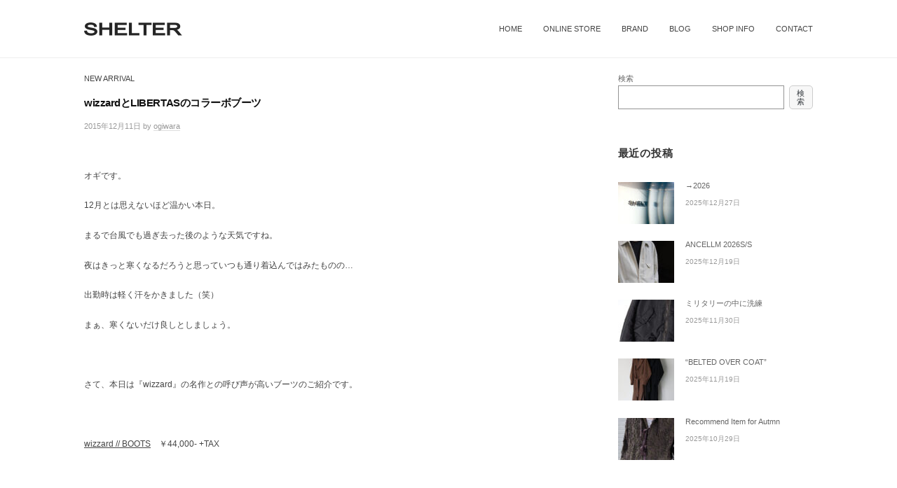

--- FILE ---
content_type: text/html; charset=UTF-8
request_url: https://shelter-tokyo.com/archives/17662
body_size: 11954
content:
<!DOCTYPE html>
<html lang="ja">
<head>
<meta charset="UTF-8">
<meta name="viewport" content="width=device-width, initial-scale=1">
<title>wizzardとLIBERTASのコラーボブーツ &#8211; SHELTER</title>
<meta name='robots' content='max-image-preview:large' />
<link rel='dns-prefetch' href='//s.w.org' />
<link rel="alternate" type="application/rss+xml" title="SHELTER &raquo; フィード" href="https://shelter-tokyo.com/feed" />
<link rel="alternate" type="application/rss+xml" title="SHELTER &raquo; コメントフィード" href="https://shelter-tokyo.com/comments/feed" />
<link rel="alternate" type="application/rss+xml" title="SHELTER &raquo; wizzardとLIBERTASのコラーボブーツ のコメントのフィード" href="https://shelter-tokyo.com/archives/17662/feed" />
		<!-- This site uses the Google Analytics by ExactMetrics plugin v7.12.1 - Using Analytics tracking - https://www.exactmetrics.com/ -->
		<!-- Note: ExactMetrics is not currently configured on this site. The site owner needs to authenticate with Google Analytics in the ExactMetrics settings panel. -->
					<!-- No UA code set -->
				<!-- / Google Analytics by ExactMetrics -->
				<script type="text/javascript">
			window._wpemojiSettings = {"baseUrl":"https:\/\/s.w.org\/images\/core\/emoji\/13.1.0\/72x72\/","ext":".png","svgUrl":"https:\/\/s.w.org\/images\/core\/emoji\/13.1.0\/svg\/","svgExt":".svg","source":{"concatemoji":"https:\/\/shelter-tokyo.com\/wp3\/wp-includes\/js\/wp-emoji-release.min.js?ver=5.8.12"}};
			!function(e,a,t){var n,r,o,i=a.createElement("canvas"),p=i.getContext&&i.getContext("2d");function s(e,t){var a=String.fromCharCode;p.clearRect(0,0,i.width,i.height),p.fillText(a.apply(this,e),0,0);e=i.toDataURL();return p.clearRect(0,0,i.width,i.height),p.fillText(a.apply(this,t),0,0),e===i.toDataURL()}function c(e){var t=a.createElement("script");t.src=e,t.defer=t.type="text/javascript",a.getElementsByTagName("head")[0].appendChild(t)}for(o=Array("flag","emoji"),t.supports={everything:!0,everythingExceptFlag:!0},r=0;r<o.length;r++)t.supports[o[r]]=function(e){if(!p||!p.fillText)return!1;switch(p.textBaseline="top",p.font="600 32px Arial",e){case"flag":return s([127987,65039,8205,9895,65039],[127987,65039,8203,9895,65039])?!1:!s([55356,56826,55356,56819],[55356,56826,8203,55356,56819])&&!s([55356,57332,56128,56423,56128,56418,56128,56421,56128,56430,56128,56423,56128,56447],[55356,57332,8203,56128,56423,8203,56128,56418,8203,56128,56421,8203,56128,56430,8203,56128,56423,8203,56128,56447]);case"emoji":return!s([10084,65039,8205,55357,56613],[10084,65039,8203,55357,56613])}return!1}(o[r]),t.supports.everything=t.supports.everything&&t.supports[o[r]],"flag"!==o[r]&&(t.supports.everythingExceptFlag=t.supports.everythingExceptFlag&&t.supports[o[r]]);t.supports.everythingExceptFlag=t.supports.everythingExceptFlag&&!t.supports.flag,t.DOMReady=!1,t.readyCallback=function(){t.DOMReady=!0},t.supports.everything||(n=function(){t.readyCallback()},a.addEventListener?(a.addEventListener("DOMContentLoaded",n,!1),e.addEventListener("load",n,!1)):(e.attachEvent("onload",n),a.attachEvent("onreadystatechange",function(){"complete"===a.readyState&&t.readyCallback()})),(n=t.source||{}).concatemoji?c(n.concatemoji):n.wpemoji&&n.twemoji&&(c(n.twemoji),c(n.wpemoji)))}(window,document,window._wpemojiSettings);
		</script>
		<style type="text/css">
img.wp-smiley,
img.emoji {
	display: inline !important;
	border: none !important;
	box-shadow: none !important;
	height: 1em !important;
	width: 1em !important;
	margin: 0 .07em !important;
	vertical-align: -0.1em !important;
	background: none !important;
	padding: 0 !important;
}
</style>
	<link rel='stylesheet' id='wp-block-library-css'  href='https://shelter-tokyo.com/wp3/wp-includes/css/dist/block-library/style.min.css?ver=5.8.12' type='text/css' media='all' />
<link rel='stylesheet' id='parent-style-css'  href='https://shelter-tokyo.com/wp3/wp-content/themes/businesspress/style.css?ver=5.8.12' type='text/css' media='all' />
<link rel='stylesheet' id='child-style-css'  href='https://shelter-tokyo.com/wp3/wp-content/themes/businesspress-child/style.css?ver=5.8.12' type='text/css' media='all' />
<link rel='stylesheet' id='fontawesome-css'  href='https://shelter-tokyo.com/wp3/wp-content/themes/businesspress/inc/font-awesome/css/font-awesome.css?ver=4.7.0' type='text/css' media='all' />
<link rel='stylesheet' id='normalize-css'  href='https://shelter-tokyo.com/wp3/wp-content/themes/businesspress/css/normalize.css?ver=8.0.0' type='text/css' media='all' />
<link rel='stylesheet' id='businesspress-style-css'  href='https://shelter-tokyo.com/wp3/wp-content/themes/businesspress-child/style.css?ver=1.0.0' type='text/css' media='all' />
<style id='businesspress-style-inline-css' type='text/css'>

	a,
	.subheader {
		color: #444444;
	}
	a:hover {
		color: #d1d1d1;
	}
	a.home-header-button-main {
		background-color: #444444;
	}
	a.home-header-button-main:hover {
		background-color: #d1d1d1;
	}
	code, kbd, tt, var,
	th,
	pre,
	.top-bar,
	.author-profile,
	.pagination .current,
	.page-links .page-numbers,
	.tagcloud a,
	.widget_calendar tbody td a,
	.container-wrapper,
	.site-bottom {
		background-color: #e0dede;
	}

	.jumbotron {
		background-image: url("https://shelter-tokyo.com/wp3/wp-content/uploads/2021/08/21bann_mas1.jpeg");
	}
	.home-header-content {
		text-align: left;
	}

	@media screen and (min-width: 980px) {
		.footer-widget-1 {
			width: 49.98%;
		}
		.footer-widget-2 {
			width: 24.99%;
		}
		.footer-widget-3 {
			width: 24.99%;
		}
		.footer-widget-4 {
			width: 0%;
		}
		.footer-widget-5 {
			width: 0%;
		}
		.footer-widget-6 {
			width: 0%;
		}
	}
	
</style>
<script type='text/javascript' src='https://shelter-tokyo.com/wp3/wp-includes/js/jquery/jquery.min.js?ver=3.6.0' id='jquery-core-js'></script>
<script type='text/javascript' src='https://shelter-tokyo.com/wp3/wp-includes/js/jquery/jquery-migrate.min.js?ver=3.3.2' id='jquery-migrate-js'></script>
<link rel="https://api.w.org/" href="https://shelter-tokyo.com/wp-json/" /><link rel="alternate" type="application/json" href="https://shelter-tokyo.com/wp-json/wp/v2/posts/17662" /><link rel="EditURI" type="application/rsd+xml" title="RSD" href="https://shelter-tokyo.com/wp3/xmlrpc.php?rsd" />
<link rel="wlwmanifest" type="application/wlwmanifest+xml" href="https://shelter-tokyo.com/wp3/wp-includes/wlwmanifest.xml" /> 
<meta name="generator" content="WordPress 5.8.12" />
<link rel="canonical" href="https://shelter-tokyo.com/archives/17662" />
<link rel='shortlink' href='https://shelter-tokyo.com/?p=17662' />
<link rel="alternate" type="application/json+oembed" href="https://shelter-tokyo.com/wp-json/oembed/1.0/embed?url=https%3A%2F%2Fshelter-tokyo.com%2Farchives%2F17662" />
<link rel="alternate" type="text/xml+oembed" href="https://shelter-tokyo.com/wp-json/oembed/1.0/embed?url=https%3A%2F%2Fshelter-tokyo.com%2Farchives%2F17662&#038;format=xml" />
<link rel="pingback" href="https://shelter-tokyo.com/wp3/xmlrpc.php">
<link rel="icon" href="https://shelter-tokyo.com/wp3/wp-content/uploads/2021/08/cropped-fav-32x32.jpg" sizes="32x32" />
<link rel="icon" href="https://shelter-tokyo.com/wp3/wp-content/uploads/2021/08/cropped-fav-192x192.jpg" sizes="192x192" />
<link rel="apple-touch-icon" href="https://shelter-tokyo.com/wp3/wp-content/uploads/2021/08/cropped-fav-180x180.jpg" />
<meta name="msapplication-TileImage" content="https://shelter-tokyo.com/wp3/wp-content/uploads/2021/08/cropped-fav-270x270.jpg" />
		<style type="text/css" id="wp-custom-css">
			

/*ブランド一覧--------------------------------*/
*, *:before, *:after {
	box-sizing: border-box;
}
.col_5{
	width: 100%;
	margin: 50px auto 10px;
	display: flex;
	display: -ms-flexbox; /* IE10 */
	flex-wrap: wrap;
	-ms-flex-wrap: wrap; /* IE10 */
}
.col_5 > div{
	width: 20%;
	padding: 20px;
	transition: all 0.6s ease 0s;
}
.col_5 > div:hover {
  cursor: pointer;
  transform: scale(1.1, 1.1);
}
.col_5 > div > div{
	position: relative;
	overflow: hidden
}
@media screen and (max-width: 960px) {
	.col_5 > div{
		width: 25%;
	}
}
@media screen and (max-width: 480px) {
	.col_5 > div{
		width: 33.33333%;
	}
}
.site-credit {
    display:none !important;
    }
.jumbotron {
    display:none !important;
    }
.site-header {
    margin-bottom: 0rem;
}
.main-header{
 	padding-top:15px;
	padding-bottom:15px;
}
.loop-wrapper {
	padding-top:10px;
}
.entry-title {
    font-size: 1.2rem;
}
.post-grid .entry-title {
    font-size: 1rem;
}
.entry-header, .normal-sidebar {
	padding-top:20px;
}
.footer-widget-area {
    border-top: solid 1px #eee;
    padding-bottom: 1rem;
    padding-top: 1rem;
}		</style>
		</head>

<body data-rsssl=1 class="post-template-default single single-post postid-17662 single-format-standard wp-custom-logo hide-blogname hide-blogdescription hide-comments-number has-sidebar has-avatars">
<div id="page" class="site">
	<a class="skip-link screen-reader-text" href="#content">コンテンツへスキップ</a>

	<header id="masthead" class="site-header">

		
		<div class="main-header main-header-original">
			<div class="main-header-content">
				<div class="site-branding">
					<div class="site-logo"><a href="https://shelter-tokyo.com/" rel="home"><img alt="SHELTER" src="https://shelter-tokyo.com/wp3/wp-content/uploads/2021/08/responsive1_header_logo.png" width="140" /></a></div>						<div class="site-title"><a href="https://shelter-tokyo.com/" rel="home">SHELTER</a></div>
		<div class="site-description">SHELTER | シェルター 東京恵比寿のセレクトショップ</div>
					</div><!-- .site-branding -->
					<nav class="main-navigation">
		<div class="menu-menu-container"><ul id="menu-menu" class="menu"><li id="menu-item-32837" class="menu-item menu-item-type-custom menu-item-object-custom menu-item-home menu-item-32837"><a href="https://shelter-tokyo.com/">HOME</a></li>
<li id="menu-item-32836" class="menu-item menu-item-type-custom menu-item-object-custom menu-item-32836"><a href="https://shelter-web.jp/">ONLINE STORE</a></li>
<li id="menu-item-32816" class="menu-item menu-item-type-post_type menu-item-object-page menu-item-32816"><a href="https://shelter-tokyo.com/brand-list">BRAND</a></li>
<li id="menu-item-32838" class="menu-item menu-item-type-custom menu-item-object-custom menu-item-32838"><a href="https://shelter-tokyo.com/blog">BLOG</a></li>
<li id="menu-item-32817" class="menu-item menu-item-type-post_type menu-item-object-page menu-item-32817"><a href="https://shelter-tokyo.com/about">SHOP INFO</a></li>
<li id="menu-item-32815" class="menu-item menu-item-type-post_type menu-item-object-page menu-item-32815"><a href="https://shelter-tokyo.com/contact">CONTACT</a></li>
</ul></div>	</nav><!-- .main-navigation -->
					<button class="drawer-hamburger">
					<span class="screen-reader-text">メニュー</span>
					<span class="drawer-hamburger-icon"></span>
				</button>
			</div><!-- .main-header-content -->
			<div class="drawer-overlay"></div>
			<div class="drawer-navigation">
				<div class="drawer-navigation-content">
					<nav class="main-navigation">
		<div class="menu-menu-container"><ul id="menu-menu-1" class="menu"><li class="menu-item menu-item-type-custom menu-item-object-custom menu-item-home menu-item-32837"><a href="https://shelter-tokyo.com/">HOME</a></li>
<li class="menu-item menu-item-type-custom menu-item-object-custom menu-item-32836"><a href="https://shelter-web.jp/">ONLINE STORE</a></li>
<li class="menu-item menu-item-type-post_type menu-item-object-page menu-item-32816"><a href="https://shelter-tokyo.com/brand-list">BRAND</a></li>
<li class="menu-item menu-item-type-custom menu-item-object-custom menu-item-32838"><a href="https://shelter-tokyo.com/blog">BLOG</a></li>
<li class="menu-item menu-item-type-post_type menu-item-object-page menu-item-32817"><a href="https://shelter-tokyo.com/about">SHOP INFO</a></li>
<li class="menu-item menu-item-type-post_type menu-item-object-page menu-item-32815"><a href="https://shelter-tokyo.com/contact">CONTACT</a></li>
</ul></div>	</nav><!-- .main-navigation -->
									</div><!-- .drawer-navigation-content -->
			</div><!-- .drawer-navigation -->
		</div><!-- .main-header -->

		
		
	</header><!-- #masthead -->

	<div id="content" class="site-content">

<div id="primary" class="content-area">
	<main id="main" class="site-main">

	
		
<article id="post-17662" class="post-17662 post type-post status-publish format-standard has-post-thumbnail hentry category-newarrival tag-wizzard">
	<header class="entry-header">
		<div class="cat-links"><a href="https://shelter-tokyo.com/archives/category/news/newarrival" rel="category tag">NEW ARRIVAL</a></div><!-- .cat-links -->		<h1 class="entry-title">wizzardとLIBERTASのコラーボブーツ</h1>
			<div class="entry-meta">
		<span class="posted-on">
		<a href="https://shelter-tokyo.com/archives/17662" rel="bookmark"><time class="entry-date published updated" datetime="2015-12-11T14:30:11+09:00">2015年12月11日</time></a>		</span>
		<span class="byline">by			<span class="author vcard">
				<a class="url fn n" href="https://shelter-tokyo.com/archives/author/ogiwara" title="ogiwara の投稿をすべて表示">ogiwara</a>
			</span>
		</span>
				<span class="comments-link"><span class="comments-sep"> / </span>
			<a href="https://shelter-tokyo.com/archives/17662#respond">0件のコメント</a>		</span>
			</div><!-- .entry-meta -->
				</header><!-- .entry-header -->

	<div class="entry-content">
		<p>オギです。</p>
<p>12月とは思えないほど温かい本日。</p>
<p>まるで台風でも過ぎ去った後のような天気ですね。</p>
<p>夜はきっと寒くなるだろうと思っていつも通り着込んではみたものの…</p>
<p>出勤時は軽く汗をかきました（笑）</p>
<p>まぁ、寒くないだけ良しとしましょう。</p>
<p>&nbsp;</p>
<p>さて、本日は『wizzard』の名作との呼び声が高いブーツのご紹介です。</p>
<p>&nbsp;</p>
<p><a href="http://shelter-web.jp/SHOP/wizzard_aw15_boots.html">wizzard // BOOTS</a>　￥44,000- +TAX</p>
<p><a href="http://shelter-web.jp/SHOP/wizzard_aw15_boots.html"><img loading="lazy" class="alignnone size-full wp-image-17663" src="https://shelter-tokyo.com/wp3/wp-content/uploads/2015/12/imgrc0068924007.jpg" alt="imgrc0068924007" width="500" height="667" /></a></p>
<p>『wizzard』とシューズブランドの『LIBERTAS』とのダブルネームアイテム。</p>
<p>『wizzard』では不定期にリリースされている隠れた人気アイテムです。</p>
<p>レザーには柔らかなバックスキンが使用されているので</p>
<p>重厚感のあるルックスとは対照的にスニーカーのような穿き心地の1足。</p>
<p>&nbsp;</p>
<p>オリジナルのL型コバにより、通常のレザーシューズに比べてソールが迫り出したような表情が特徴的です。</p>
<p><a href="http://shelter-web.jp/SHOP/wizzard_aw15_boots.html"><img loading="lazy" class="alignnone size-full wp-image-17665" src="https://shelter-tokyo.com/wp3/wp-content/uploads/2015/12/imgrc0068924012.jpg" alt="imgrc0068924012" width="500" height="667" srcset="https://shelter-tokyo.com/wp3/wp-content/uploads/2015/12/imgrc0068924012.jpg 500w, https://shelter-tokyo.com/wp3/wp-content/uploads/2015/12/imgrc0068924012-250x333.jpg 250w" sizes="(max-width: 500px) 100vw, 500px" /></a></p>
<p>&nbsp;</p>
<p>細身のラストや厚みのあるラバーソールとの相性も良く、ボリューム感のあるルックスに。</p>
<p><a href="http://shelter-web.jp/SHOP/wizzard_aw15_boots.html"><img loading="lazy" class="alignnone size-full wp-image-17671" src="https://shelter-tokyo.com/wp3/wp-content/uploads/2015/12/imgrc00689240141.jpg" alt="imgrc0068924014" width="500" height="667" srcset="https://shelter-tokyo.com/wp3/wp-content/uploads/2015/12/imgrc00689240141.jpg 500w, https://shelter-tokyo.com/wp3/wp-content/uploads/2015/12/imgrc00689240141-250x333.jpg 250w" sizes="(max-width: 500px) 100vw, 500px" /></a></p>
<p>&nbsp;</p>
<p>ソールはヒールが無いウェッジタイプ。</p>
<p>ドレス的な要素を無くしてよりストリート感の感じられる雰囲気に仕上げられています。</p>
<p>&nbsp;</p>
<p><a href="http://shelter-web.jp/SHOP/wizzard_aw15_boots.html"><img loading="lazy" class="alignnone size-full wp-image-17666" src="https://shelter-tokyo.com/wp3/wp-content/uploads/2015/12/imgrc0068924008.jpg" alt="imgrc0068924008" width="500" height="667" srcset="https://shelter-tokyo.com/wp3/wp-content/uploads/2015/12/imgrc0068924008.jpg 500w, https://shelter-tokyo.com/wp3/wp-content/uploads/2015/12/imgrc0068924008-250x333.jpg 250w" sizes="(max-width: 500px) 100vw, 500px" /></a></p>
<p>ラバーソールの内側にはクッション性、軽さに優れたEVA素材が内包されているので</p>
<p>履き心地はブーツとは思えないほど軽く、長時間着用していても足が疲れづらいです。</p>
<p>&nbsp;</p>
<p>ファスナーにはイタリアのRACCAGN社製のものを使用して高級感をプラス。</p>
<p><a href="http://shelter-web.jp/SHOP/wizzard_aw15_boots.html"><img loading="lazy" class="alignnone size-full wp-image-17664" src="https://shelter-tokyo.com/wp3/wp-content/uploads/2015/12/imgrc0068924011.jpg" alt="imgrc0068924011" width="500" height="667" srcset="https://shelter-tokyo.com/wp3/wp-content/uploads/2015/12/imgrc0068924011.jpg 500w, https://shelter-tokyo.com/wp3/wp-content/uploads/2015/12/imgrc0068924011-250x333.jpg 250w" sizes="(max-width: 500px) 100vw, 500px" /></a></p>
<p>&nbsp;</p>
<p>&nbsp;</p>
<p>パンツ類やトップスも選びづらく、様々なアイテムとの相性も良し。</p>
<p><a href="http://shelter-web.jp/SHOP/wizzard_aw15_boots.html"><img loading="lazy" class="alignnone size-full wp-image-17668" src="https://shelter-tokyo.com/wp3/wp-content/uploads/2015/12/imgrc00718893281.jpg" alt="imgrc0071889328" width="500" height="667" srcset="https://shelter-tokyo.com/wp3/wp-content/uploads/2015/12/imgrc00718893281.jpg 500w, https://shelter-tokyo.com/wp3/wp-content/uploads/2015/12/imgrc00718893281-250x333.jpg 250w" sizes="(max-width: 500px) 100vw, 500px" /></a></p>
<p>&nbsp;</p>
<p><a href="http://shelter-web.jp/SHOP/wizzard_aw15_boots.html"><img loading="lazy" class="alignnone size-full wp-image-17669" src="https://shelter-tokyo.com/wp3/wp-content/uploads/2015/12/imgrc0071757924.jpg" alt="imgrc0071757924" width="500" height="667" srcset="https://shelter-tokyo.com/wp3/wp-content/uploads/2015/12/imgrc0071757924.jpg 500w, https://shelter-tokyo.com/wp3/wp-content/uploads/2015/12/imgrc0071757924-250x333.jpg 250w" sizes="(max-width: 500px) 100vw, 500px" /></a></p>
<p>どんなコーディネートも足元をブーツにするだけで締まりますね。</p>
<p>&nbsp;</p>
<p>『LIBERTAS』の持つオーセンティックさと『wizzard』の持つモード×ストリートな要素がミックスされた</p>
<p>独特の雰囲気を醸し出す逸品。</p>
<p>オールシーズン履き回せるアイテムなのでコーディネートに取り入れてみてはいかが？</p>
<p>ちなみに昨日のような雨の日だと<a href="http://shelter-web.jp/SHOP/isness_aw15_boots.html">『is-ness』のレインブーツ</a>が最強です。</p>
<p>そちらも合わせてチェックしてみて下さい。</p>
<p>では。</p>
<p>&nbsp;</p>
<p>&nbsp;</p>
<p>&nbsp;</p>
<p>本日ご紹介したアイテムの商品ページはこちら。</p>
<p>wizzard // BOOTS　→　<a href="http://shelter-web.jp/SHOP/wizzard_aw15_boots.html">http://shelter-web.jp/SHOP/wizzard_aw15_boots.html</a></p>
<p>&nbsp;</p>
<p>===============================================</p>
<p>SHELTERでのお買い物はこちらのWEB STOREからどうぞ！</p>
<p><a href="http://shelter-web.jp/" target="_blank">http://shelter-web.jp/</a></p>
<p>================================================</p>
<p>【&#8221;SHELTER/シェルター&#8221;  取扱いブランド】(ABC〜順)</p>
<p><a href="http://shelter-web.jp/SHOP/g141942/list.html">AlexanderLeeChang // アレキサンダーリーチャン</a><br />
<a href="http://shelter-web.jp/SHOP/g118483/list.html">BED J.W FORD // ベッドフォード</a><br />
<a href="http://shelter-web.jp/SHOP/g72003/list.html">catena della pace // カテナデッラパーチェ</a><br />
<a href="http://shelter-web.jp/SHOP/g146751/list.html">Dulcamara // ドゥルカマラ</a><br />
<a href="http://shelter-web.jp/SHOP/g145868/list.html">Edwina Horl // エドウィナホール</a><br />
<a href="http://shelter-web.jp/SHOP/g139879/list.html">Episode no., // エピソードナンバー</a><br />
<a href="http://shelter-web.jp/SHOP/g145871/list.html">FFIXXED STUDIOS // フィックス</a><br />
<a href="http://shelter-web.jp/SHOP/g148194/list.html">Garden of Eden // ガーデンオブエデン</a><br />
<a href="http://shelter-web.jp/SHOP/g145449/list.html">HENRIK VIBSKOV // ヘンリックヴィブスコフ</a><br />
<a href="http://shelter-web.jp/SHOP/g112713/list.html">is-ness // イズネス</a><br />
<a href="http://shelter-web.jp/SHOP/g137648/list.html">Iroquois // イロコイ</a><br />
<a href="http://shelter-web.jp/SHOP/g112712/list.html">JieDa // ジエダ</a><br />
<a href="http://shelter-web.jp/SHOP/g72126/list.html">JUVENILE HALL ROLLCALL // ジュベナイルホールロールコール</a><br />
<a href="http://shelter-web.jp/SHOP/350793/350864/list.html">KIDS LOVE GAITE // キッズラブゲイト</a><br />
<a href="http://shelter-web.jp/SHOP/g135427/list.html">KIDILL // キディル</a><br />
<a href="http://shelter-web.jp/SHOP/g134833/list.html">MEMENTISM // メメントイズム</a><br />
<a href="http://shelter-web.jp/SHOP/g146996/list.html">n-s // ノ−ス</a><br />
<a href="http://shelter-web.jp/SHOP/g145845/list.html">PATRICK STEPHAN // パトリックステファン</a><br />
<a href="http://shelter-web.jp/SHOP/second_aw14_mat.html">SECOND LAB.// セカンドラボ</a><br />
<a href="http://shelter-web.jp/SHOP/g64502/list.html">SHAREEF // シャリーフ</a><br />
<a href="http://shelter-web.jp/SHOP/g81021/list.html">TALKING ABOUT THE ABSTRACTION // トーキングアバウトジアブストラクション</a><br />
<a href="http://shelter-web.jp/SHOP/g49168/list.html">TROVE // トローヴ</a><br />
<a href="http://shelter-web.jp/SHOP/g112714/list.html">VIKTOR &amp; ROLF // ヴィクター&amp;ロルフ</a><br />
<a href="http://shelter-web.jp/SHOP/g82175/list.html">VOTE MAKE NEW CLOTHES // ヴォートメイクニュークローズ</a><br />
<a href="http://shelter-web.jp/SHOP/g49166/list.html">wizzard // ウィザード</a></p>
<p>================================================</p>
<p><a href="https://www.facebook.com/pages/SHELTER/243928758993535"><img loading="lazy" class="alignnone size-large wp-image-11959" src="https://shelter-tokyo.com/wp3/wp-content/uploads/2014/08/facebook_like_logo-500x148.gif" alt="" width="500" height="148" srcset="https://shelter-tokyo.com/wp3/wp-content/uploads/2014/08/facebook_like_logo-500x148.gif 500w, https://shelter-tokyo.com/wp3/wp-content/uploads/2014/08/facebook_like_logo-250x74.gif 250w, https://shelter-tokyo.com/wp3/wp-content/uploads/2014/08/facebook_like_logo.gif 997w" sizes="(max-width: 500px) 100vw, 500px" /></a></p>
<p><a href="https://www.facebook.com/pages/SHELTER/243928758993535">【SHELTER】の「facebookページ」</a>を開設しました！<br />
【いいね】お願いします！！</p>
<p><a href="https://www.facebook.com/pages/SHELTER/243928758993535">https://www.facebook.com/pages/SHELTER/243928758993535</a></p>
<p>毎日、既存の<a href="http://twitter.com/sheltertokyo">「Twitter」</a>やブログ等と連動させて新入荷情報やイベント情報、ブログの更新情報を配信していきますので、<br />
facebookアカウントをお持ちの方は是非ご活用ください。<br />
================================================<br />
<a href="http://twitter.com/sheltertokyo"><img loading="lazy" class="alignnone size-large wp-image-11960" src="https://shelter-tokyo.com/wp3/wp-content/uploads/2014/08/twitter-icon.jpg-500x161.gif" alt="" width="500" height="161" srcset="https://shelter-tokyo.com/wp3/wp-content/uploads/2014/08/twitter-icon.jpg-500x161.gif 500w, https://shelter-tokyo.com/wp3/wp-content/uploads/2014/08/twitter-icon.jpg-250x80.gif 250w, https://shelter-tokyo.com/wp3/wp-content/uploads/2014/08/twitter-icon.jpg.gif 608w" sizes="(max-width: 500px) 100vw, 500px" /></a></p>
<p><a href="http://twitter.com/sheltertokyo">http://twitter.com/sheltertokyo</a></p>
<p>引き続き「twitter」でもクイックリーに独自の情報を配信しております。<br />
「Twitter」ならではのリアルタイムなNowをTweetしています。<br />
アカウントをお持ちの方は是非ご活用ください。<br />
皆様のフォローお待ちしております！<br />
================================================</p>
<p><a href="http://staffsnap.jp/#!brand/197"><img loading="lazy" class="alignnone size-large wp-image-11958" src="https://shelter-tokyo.com/wp3/wp-content/uploads/2014/08/staffsnap-a3bb1-500x372.jpg" alt="" width="500" height="372" srcset="https://shelter-tokyo.com/wp3/wp-content/uploads/2014/08/staffsnap-a3bb1-500x372.jpg 500w, https://shelter-tokyo.com/wp3/wp-content/uploads/2014/08/staffsnap-a3bb1-250x186.jpg 250w, https://shelter-tokyo.com/wp3/wp-content/uploads/2014/08/staffsnap-a3bb1.jpg 510w" sizes="(max-width: 500px) 100vw, 500px" /></a></p>
<p>SHELTERスタッフや他店舗やブランド独自のコーディネートを一覧でご覧になっていただけるファッションアプリです。</p>
<p><span style="color: #ff0000;">Staff × Snap</span> → <a href="http://staffsnap.jp/#brand/197">コチラ</a>　<span style="color: #ff6600;">いいコーディネートがあったらLike!してください！</span></p>
<p>================================================</p>
<p>SHELTER<br />
〒150-0021　<a href="https://www.google.co.jp/maps/place/〒150-0021+東京都渋谷区恵比寿西２丁目２−５+ＧＯビルディング/@35.6492597,139.7081377,17z/data=!3m1!4b1!4m2!3m1!1s0x60188b43dbde4d65:0xafb2328b73911b5">東京都渋谷区恵比寿西2-2-5　GOビル 1F</a><br />
TEL : 03-3464-9466<br />
E-mail : <a href="https://shelter-tokyo.com/contact">mail@shelter-tokyo.com</a><br />
H.P : <a href="https://www.shelter-tokyo.com">https://www.shelter-tokyo.com</a><br />
twitter：<a href="http://twitter.com/sheltertokyo">http://twitter.com/sheltertokyo</a><br />
Facebook：<a href="https://www.facebook.com/pages/SHELTER/243928758993535">https://www.facebook.com/pages/SHELTER/243928758993535</a></p>
			</div><!-- .entry-content -->

		<div class="tags-links">
		<a href="https://shelter-tokyo.com/archives/tag/wizzard" rel="tag">wizzard</a>	</div>
	
	
</article><!-- #post-## -->

		<nav class="navigation post-navigation">
		<h2 class="screen-reader-text">投稿ナビゲーション</h2>
		<div class="nav-links">
			<div class="nav-previous"><div class="post-nav-title">前の投稿</div><a href="https://shelter-tokyo.com/archives/17649" rel="prev">Iroquoisのロングコート</a></div><div class="nav-next"><div class="post-nav-title">次の投稿</div><a href="https://shelter-tokyo.com/archives/17678" rel="next">KIDILLの異素材ミックスのカーディガン</a></div>		</div><!-- .nav-links -->
	</nav><!-- .post-navigation -->
	

		
<div id="comments" class="comments-area">

	
	
	
		<div id="respond" class="comment-respond">
		<h3 id="reply-title" class="comment-reply-title">コメントを残す <small><a rel="nofollow" id="cancel-comment-reply-link" href="/archives/17662#respond" style="display:none;">コメントをキャンセル</a></small></h3><form action="https://shelter-tokyo.com/wp3/wp-comments-post.php" method="post" id="commentform" class="comment-form" novalidate><p class="comment-notes"><span id="email-notes">メールアドレスが公開されることはありません。</span> <span class="required">*</span> が付いている欄は必須項目です</p><p class="comment-form-comment"><label for="comment">コメント</label> <textarea id="comment" name="comment" cols="45" rows="8" maxlength="65525" required="required"></textarea></p><p class="comment-form-author"><label for="author">名前 <span class="required">*</span></label> <input id="author" name="author" type="text" value="" size="30" maxlength="245" required='required' /></p>
<p class="comment-form-email"><label for="email">メール <span class="required">*</span></label> <input id="email" name="email" type="email" value="" size="30" maxlength="100" aria-describedby="email-notes" required='required' /></p>
<p class="comment-form-url"><label for="url">サイト</label> <input id="url" name="url" type="url" value="" size="30" maxlength="200" /></p>
<p class="comment-form-cookies-consent"><input id="wp-comment-cookies-consent" name="wp-comment-cookies-consent" type="checkbox" value="yes" /> <label for="wp-comment-cookies-consent">次回のコメントで使用するためブラウザーに自分の名前、メールアドレス、サイトを保存する。</label></p>
<p class="form-submit"><input name="submit" type="submit" id="submit" class="submit" value="コメントを送信" /> <input type='hidden' name='comment_post_ID' value='17662' id='comment_post_ID' />
<input type='hidden' name='comment_parent' id='comment_parent' value='0' />
</p></form>	</div><!-- #respond -->
	
</div><!-- #comments -->

	
	</main><!-- #main -->
</div><!-- #primary -->


<div id="secondary" class="sidebar-area" role="complementary">
		<div class="normal-sidebar widget-area">
		<aside id="block-11" class="widget widget_block widget_search"><form role="search" method="get" action="https://shelter-tokyo.com/" class="wp-block-search__button-outside wp-block-search__text-button wp-block-search"><label for="wp-block-search__input-1" class="wp-block-search__label">検索</label><div class="wp-block-search__inside-wrapper"><input type="search" id="wp-block-search__input-1" class="wp-block-search__input" name="s" value="" placeholder=""  required /><button type="submit" class="wp-block-search__button ">検索</button></div></form></aside>		<aside id="businesspress_recent_posts-2" class="widget widget_businesspress_recent_posts">		<h2 class="widget-title">最近の投稿</h2>		<ul>
					<li>
				<a href="https://shelter-tokyo.com/archives/37245">
										<div class="recent-posts-thumbnail">
						<img width="80" height="60" src="https://shelter-tokyo.com/wp3/wp-content/uploads/2025/12/IMG_9229-80x60.jpg" class="attachment-businesspress-post-thumbnail-small size-businesspress-post-thumbnail-small wp-post-image" alt="" loading="lazy" srcset="https://shelter-tokyo.com/wp3/wp-content/uploads/2025/12/IMG_9229-80x60.jpg 80w, https://shelter-tokyo.com/wp3/wp-content/uploads/2025/12/IMG_9229-482x361.jpg 482w" sizes="(max-width: 80px) 100vw, 80px" />					</div><!-- .recent-posts-thumbnail -->
										<div class="recent-posts-text">
						<span class="post-title">→2026</span>
												<span class="post-date">2025年12月27日</span>
											</div><!-- .recent-posts-text -->
				</a>
			</li>
					<li>
				<a href="https://shelter-tokyo.com/archives/37214">
										<div class="recent-posts-thumbnail">
						<img width="80" height="60" src="https://shelter-tokyo.com/wp3/wp-content/uploads/2025/12/IMGP7257-80x60.jpg" class="attachment-businesspress-post-thumbnail-small size-businesspress-post-thumbnail-small wp-post-image" alt="" loading="lazy" srcset="https://shelter-tokyo.com/wp3/wp-content/uploads/2025/12/IMGP7257-80x60.jpg 80w, https://shelter-tokyo.com/wp3/wp-content/uploads/2025/12/IMGP7257-482x361.jpg 482w" sizes="(max-width: 80px) 100vw, 80px" />					</div><!-- .recent-posts-thumbnail -->
										<div class="recent-posts-text">
						<span class="post-title">ANCELLM 2026S/S</span>
												<span class="post-date">2025年12月19日</span>
											</div><!-- .recent-posts-text -->
				</a>
			</li>
					<li>
				<a href="https://shelter-tokyo.com/archives/37145">
										<div class="recent-posts-thumbnail">
						<img width="80" height="60" src="https://shelter-tokyo.com/wp3/wp-content/uploads/2025/11/IMGP3121-2025-11-07T07_04_16.384-80x60.jpg" class="attachment-businesspress-post-thumbnail-small size-businesspress-post-thumbnail-small wp-post-image" alt="" loading="lazy" srcset="https://shelter-tokyo.com/wp3/wp-content/uploads/2025/11/IMGP3121-2025-11-07T07_04_16.384-80x60.jpg 80w, https://shelter-tokyo.com/wp3/wp-content/uploads/2025/11/IMGP3121-2025-11-07T07_04_16.384-482x361.jpg 482w" sizes="(max-width: 80px) 100vw, 80px" />					</div><!-- .recent-posts-thumbnail -->
										<div class="recent-posts-text">
						<span class="post-title">ミリタリーの中に洗練</span>
												<span class="post-date">2025年11月30日</span>
											</div><!-- .recent-posts-text -->
				</a>
			</li>
					<li>
				<a href="https://shelter-tokyo.com/archives/37164">
										<div class="recent-posts-thumbnail">
						<img width="80" height="60" src="https://shelter-tokyo.com/wp3/wp-content/uploads/2025/11/IMGP4217-2025-10-03T10_14_18.143-80x60.jpg" class="attachment-businesspress-post-thumbnail-small size-businesspress-post-thumbnail-small wp-post-image" alt="" loading="lazy" srcset="https://shelter-tokyo.com/wp3/wp-content/uploads/2025/11/IMGP4217-2025-10-03T10_14_18.143-80x60.jpg 80w, https://shelter-tokyo.com/wp3/wp-content/uploads/2025/11/IMGP4217-2025-10-03T10_14_18.143-482x361.jpg 482w" sizes="(max-width: 80px) 100vw, 80px" />					</div><!-- .recent-posts-thumbnail -->
										<div class="recent-posts-text">
						<span class="post-title">&#8220;BELTED OVER COAT&#8221;</span>
												<span class="post-date">2025年11月19日</span>
											</div><!-- .recent-posts-text -->
				</a>
			</li>
					<li>
				<a href="https://shelter-tokyo.com/archives/37108">
										<div class="recent-posts-thumbnail">
						<img width="80" height="60" src="https://shelter-tokyo.com/wp3/wp-content/uploads/2025/10/IMGP2750-2025-09-28T10_13_34.430-80x60.jpg" class="attachment-businesspress-post-thumbnail-small size-businesspress-post-thumbnail-small wp-post-image" alt="" loading="lazy" srcset="https://shelter-tokyo.com/wp3/wp-content/uploads/2025/10/IMGP2750-2025-09-28T10_13_34.430-80x60.jpg 80w, https://shelter-tokyo.com/wp3/wp-content/uploads/2025/10/IMGP2750-2025-09-28T10_13_34.430-482x361.jpg 482w" sizes="(max-width: 80px) 100vw, 80px" />					</div><!-- .recent-posts-thumbnail -->
										<div class="recent-posts-text">
						<span class="post-title">Recommend Item for Autmn</span>
												<span class="post-date">2025年10月29日</span>
											</div><!-- .recent-posts-text -->
				</a>
			</li>
				</ul>
		</aside>				<aside id="businesspress_featured_posts-2" class="widget widget_businesspress_featured_posts">		<h2 class="widget-title">注目の投稿</h2>									<a href="https://shelter-tokyo.com/archives/37071" rel="bookmark" class="featured-widget-entry"		 style="background-image: url('https://shelter-tokyo.com/wp3/wp-content/uploads/2025/10/masupuma25aw24-482x381.jpg')"
	>
					<div class="featured-widget-entry-overlay">
						<div class="featured-widget-entry-content">
							<h3 class="featured-widget-entry-title">MASU × PUMA capsule collection</h3>
														<div class="featured-widget-entry-date">2025年10月17日</div>
													</div><!-- .featured-widget-entry-content -->
					</div><!-- .featured-widget-entry-overlay -->
				</a>
							<a href="https://shelter-tokyo.com/archives/36774" rel="bookmark" class="featured-widget-entry"		 style="background-image: url('https://shelter-tokyo.com/wp3/wp-content/uploads/2025/05/4098DA25-5E83-41C8-94BC-DC9AD6B8C35FDSC04703-2025-04-19T09_39_23.871-482x381.jpg')"
	>
					<div class="featured-widget-entry-overlay">
						<div class="featured-widget-entry-content">
							<h3 class="featured-widget-entry-title">気になるあの子は &#8216;レーヨンリネン&#8217;</h3>
														<div class="featured-widget-entry-date">2025年5月16日</div>
													</div><!-- .featured-widget-entry-content -->
					</div><!-- .featured-widget-entry-overlay -->
				</a>
							<a href="https://shelter-tokyo.com/archives/35646" rel="bookmark" class="featured-widget-entry"		 style="background-image: url('https://shelter-tokyo.com/wp3/wp-content/uploads/2024/05/IMGP2582-482x381.jpeg')"
	>
					<div class="featured-widget-entry-overlay">
						<div class="featured-widget-entry-content">
							<h3 class="featured-widget-entry-title">夏の麻 &#8216;High count fine linen&#8217;</h3>
														<div class="featured-widget-entry-date">2024年5月8日</div>
													</div><!-- .featured-widget-entry-content -->
					</div><!-- .featured-widget-entry-overlay -->
				</a>
							<a href="https://shelter-tokyo.com/archives/35550" rel="bookmark" class="featured-widget-entry"		 style="background-image: url('https://shelter-tokyo.com/wp3/wp-content/uploads/2024/02/WHITE_2-37-482x381.jpeg')"
	>
					<div class="featured-widget-entry-overlay">
						<div class="featured-widget-entry-content">
							<h3 class="featured-widget-entry-title">BED j.w. FORD 24SS &#8216;last morning&#8217;</h3>
														<div class="featured-widget-entry-date">2024年2月5日</div>
													</div><!-- .featured-widget-entry-content -->
					</div><!-- .featured-widget-entry-overlay -->
				</a>
							</aside>		<aside id="block-12" class="widget widget_block widget_categories"><ul class="wp-block-categories-list wp-block-categories">	<li class="cat-item cat-item-1"><a href="https://shelter-tokyo.com/archives/category/news">ALL</a>
</li>
	<li class="cat-item cat-item-44"><a href="https://shelter-tokyo.com/archives/category/news/information">INFORMATION</a>
</li>
	<li class="cat-item cat-item-40"><a href="https://shelter-tokyo.com/archives/category/news/limited">LIMITED</a>
</li>
	<li class="cat-item cat-item-7"><a href="https://shelter-tokyo.com/archives/category/news/newarrival">NEW ARRIVAL</a>
</li>
	<li class="cat-item cat-item-46"><a href="https://shelter-tokyo.com/archives/category/news/sale">SALE</a>
</li>
</ul></aside><aside id="block-13" class="widget widget_block widget_archive"><ul class=" wp-block-archives-list wp-block-archives">	<li><a href='https://shelter-tokyo.com/archives/date/2025/12'>2025年12月</a></li>
	<li><a href='https://shelter-tokyo.com/archives/date/2025/11'>2025年11月</a></li>
	<li><a href='https://shelter-tokyo.com/archives/date/2025/10'>2025年10月</a></li>
	<li><a href='https://shelter-tokyo.com/archives/date/2025/09'>2025年9月</a></li>
	<li><a href='https://shelter-tokyo.com/archives/date/2025/08'>2025年8月</a></li>
	<li><a href='https://shelter-tokyo.com/archives/date/2025/07'>2025年7月</a></li>
	<li><a href='https://shelter-tokyo.com/archives/date/2025/05'>2025年5月</a></li>
	<li><a href='https://shelter-tokyo.com/archives/date/2025/04'>2025年4月</a></li>
	<li><a href='https://shelter-tokyo.com/archives/date/2025/03'>2025年3月</a></li>
	<li><a href='https://shelter-tokyo.com/archives/date/2025/02'>2025年2月</a></li>
	<li><a href='https://shelter-tokyo.com/archives/date/2025/01'>2025年1月</a></li>
	<li><a href='https://shelter-tokyo.com/archives/date/2024/12'>2024年12月</a></li>
	<li><a href='https://shelter-tokyo.com/archives/date/2024/11'>2024年11月</a></li>
	<li><a href='https://shelter-tokyo.com/archives/date/2024/10'>2024年10月</a></li>
	<li><a href='https://shelter-tokyo.com/archives/date/2024/09'>2024年9月</a></li>
	<li><a href='https://shelter-tokyo.com/archives/date/2024/08'>2024年8月</a></li>
	<li><a href='https://shelter-tokyo.com/archives/date/2024/07'>2024年7月</a></li>
	<li><a href='https://shelter-tokyo.com/archives/date/2024/06'>2024年6月</a></li>
	<li><a href='https://shelter-tokyo.com/archives/date/2024/05'>2024年5月</a></li>
	<li><a href='https://shelter-tokyo.com/archives/date/2024/04'>2024年4月</a></li>
	<li><a href='https://shelter-tokyo.com/archives/date/2024/02'>2024年2月</a></li>
	<li><a href='https://shelter-tokyo.com/archives/date/2024/01'>2024年1月</a></li>
	<li><a href='https://shelter-tokyo.com/archives/date/2023/12'>2023年12月</a></li>
	<li><a href='https://shelter-tokyo.com/archives/date/2023/11'>2023年11月</a></li>
	<li><a href='https://shelter-tokyo.com/archives/date/2023/10'>2023年10月</a></li>
	<li><a href='https://shelter-tokyo.com/archives/date/2023/08'>2023年8月</a></li>
	<li><a href='https://shelter-tokyo.com/archives/date/2023/06'>2023年6月</a></li>
	<li><a href='https://shelter-tokyo.com/archives/date/2023/05'>2023年5月</a></li>
	<li><a href='https://shelter-tokyo.com/archives/date/2023/04'>2023年4月</a></li>
	<li><a href='https://shelter-tokyo.com/archives/date/2023/03'>2023年3月</a></li>
	<li><a href='https://shelter-tokyo.com/archives/date/2023/02'>2023年2月</a></li>
	<li><a href='https://shelter-tokyo.com/archives/date/2023/01'>2023年1月</a></li>
	<li><a href='https://shelter-tokyo.com/archives/date/2022/12'>2022年12月</a></li>
	<li><a href='https://shelter-tokyo.com/archives/date/2022/10'>2022年10月</a></li>
	<li><a href='https://shelter-tokyo.com/archives/date/2022/09'>2022年9月</a></li>
	<li><a href='https://shelter-tokyo.com/archives/date/2022/08'>2022年8月</a></li>
	<li><a href='https://shelter-tokyo.com/archives/date/2022/07'>2022年7月</a></li>
	<li><a href='https://shelter-tokyo.com/archives/date/2022/06'>2022年6月</a></li>
	<li><a href='https://shelter-tokyo.com/archives/date/2022/05'>2022年5月</a></li>
	<li><a href='https://shelter-tokyo.com/archives/date/2022/04'>2022年4月</a></li>
	<li><a href='https://shelter-tokyo.com/archives/date/2022/03'>2022年3月</a></li>
	<li><a href='https://shelter-tokyo.com/archives/date/2022/02'>2022年2月</a></li>
	<li><a href='https://shelter-tokyo.com/archives/date/2022/01'>2022年1月</a></li>
	<li><a href='https://shelter-tokyo.com/archives/date/2021/12'>2021年12月</a></li>
	<li><a href='https://shelter-tokyo.com/archives/date/2021/11'>2021年11月</a></li>
	<li><a href='https://shelter-tokyo.com/archives/date/2021/10'>2021年10月</a></li>
	<li><a href='https://shelter-tokyo.com/archives/date/2021/09'>2021年9月</a></li>
	<li><a href='https://shelter-tokyo.com/archives/date/2021/08'>2021年8月</a></li>
	<li><a href='https://shelter-tokyo.com/archives/date/2021/07'>2021年7月</a></li>
	<li><a href='https://shelter-tokyo.com/archives/date/2021/06'>2021年6月</a></li>
	<li><a href='https://shelter-tokyo.com/archives/date/2021/05'>2021年5月</a></li>
	<li><a href='https://shelter-tokyo.com/archives/date/2021/04'>2021年4月</a></li>
	<li><a href='https://shelter-tokyo.com/archives/date/2021/03'>2021年3月</a></li>
	<li><a href='https://shelter-tokyo.com/archives/date/2021/02'>2021年2月</a></li>
	<li><a href='https://shelter-tokyo.com/archives/date/2021/01'>2021年1月</a></li>
	<li><a href='https://shelter-tokyo.com/archives/date/2020/12'>2020年12月</a></li>
	<li><a href='https://shelter-tokyo.com/archives/date/2020/11'>2020年11月</a></li>
	<li><a href='https://shelter-tokyo.com/archives/date/2020/10'>2020年10月</a></li>
	<li><a href='https://shelter-tokyo.com/archives/date/2020/09'>2020年9月</a></li>
	<li><a href='https://shelter-tokyo.com/archives/date/2020/08'>2020年8月</a></li>
	<li><a href='https://shelter-tokyo.com/archives/date/2020/07'>2020年7月</a></li>
	<li><a href='https://shelter-tokyo.com/archives/date/2020/06'>2020年6月</a></li>
	<li><a href='https://shelter-tokyo.com/archives/date/2020/05'>2020年5月</a></li>
	<li><a href='https://shelter-tokyo.com/archives/date/2020/04'>2020年4月</a></li>
	<li><a href='https://shelter-tokyo.com/archives/date/2020/03'>2020年3月</a></li>
	<li><a href='https://shelter-tokyo.com/archives/date/2020/02'>2020年2月</a></li>
	<li><a href='https://shelter-tokyo.com/archives/date/2020/01'>2020年1月</a></li>
	<li><a href='https://shelter-tokyo.com/archives/date/2019/12'>2019年12月</a></li>
	<li><a href='https://shelter-tokyo.com/archives/date/2019/11'>2019年11月</a></li>
	<li><a href='https://shelter-tokyo.com/archives/date/2019/10'>2019年10月</a></li>
	<li><a href='https://shelter-tokyo.com/archives/date/2019/09'>2019年9月</a></li>
	<li><a href='https://shelter-tokyo.com/archives/date/2019/08'>2019年8月</a></li>
	<li><a href='https://shelter-tokyo.com/archives/date/2019/07'>2019年7月</a></li>
	<li><a href='https://shelter-tokyo.com/archives/date/2019/06'>2019年6月</a></li>
	<li><a href='https://shelter-tokyo.com/archives/date/2019/05'>2019年5月</a></li>
	<li><a href='https://shelter-tokyo.com/archives/date/2019/04'>2019年4月</a></li>
	<li><a href='https://shelter-tokyo.com/archives/date/2019/03'>2019年3月</a></li>
	<li><a href='https://shelter-tokyo.com/archives/date/2019/02'>2019年2月</a></li>
	<li><a href='https://shelter-tokyo.com/archives/date/2019/01'>2019年1月</a></li>
	<li><a href='https://shelter-tokyo.com/archives/date/2018/12'>2018年12月</a></li>
	<li><a href='https://shelter-tokyo.com/archives/date/2018/11'>2018年11月</a></li>
	<li><a href='https://shelter-tokyo.com/archives/date/2018/10'>2018年10月</a></li>
	<li><a href='https://shelter-tokyo.com/archives/date/2018/09'>2018年9月</a></li>
	<li><a href='https://shelter-tokyo.com/archives/date/2018/08'>2018年8月</a></li>
	<li><a href='https://shelter-tokyo.com/archives/date/2018/07'>2018年7月</a></li>
	<li><a href='https://shelter-tokyo.com/archives/date/2018/06'>2018年6月</a></li>
	<li><a href='https://shelter-tokyo.com/archives/date/2018/05'>2018年5月</a></li>
	<li><a href='https://shelter-tokyo.com/archives/date/2018/04'>2018年4月</a></li>
	<li><a href='https://shelter-tokyo.com/archives/date/2018/03'>2018年3月</a></li>
	<li><a href='https://shelter-tokyo.com/archives/date/2018/02'>2018年2月</a></li>
	<li><a href='https://shelter-tokyo.com/archives/date/2018/01'>2018年1月</a></li>
	<li><a href='https://shelter-tokyo.com/archives/date/2017/12'>2017年12月</a></li>
	<li><a href='https://shelter-tokyo.com/archives/date/2017/11'>2017年11月</a></li>
	<li><a href='https://shelter-tokyo.com/archives/date/2017/10'>2017年10月</a></li>
	<li><a href='https://shelter-tokyo.com/archives/date/2017/09'>2017年9月</a></li>
	<li><a href='https://shelter-tokyo.com/archives/date/2017/08'>2017年8月</a></li>
	<li><a href='https://shelter-tokyo.com/archives/date/2017/07'>2017年7月</a></li>
	<li><a href='https://shelter-tokyo.com/archives/date/2017/06'>2017年6月</a></li>
	<li><a href='https://shelter-tokyo.com/archives/date/2017/05'>2017年5月</a></li>
	<li><a href='https://shelter-tokyo.com/archives/date/2017/04'>2017年4月</a></li>
	<li><a href='https://shelter-tokyo.com/archives/date/2017/03'>2017年3月</a></li>
	<li><a href='https://shelter-tokyo.com/archives/date/2017/02'>2017年2月</a></li>
	<li><a href='https://shelter-tokyo.com/archives/date/2017/01'>2017年1月</a></li>
	<li><a href='https://shelter-tokyo.com/archives/date/2016/12'>2016年12月</a></li>
	<li><a href='https://shelter-tokyo.com/archives/date/2016/11'>2016年11月</a></li>
	<li><a href='https://shelter-tokyo.com/archives/date/2016/10'>2016年10月</a></li>
	<li><a href='https://shelter-tokyo.com/archives/date/2016/09'>2016年9月</a></li>
	<li><a href='https://shelter-tokyo.com/archives/date/2016/08'>2016年8月</a></li>
	<li><a href='https://shelter-tokyo.com/archives/date/2016/07'>2016年7月</a></li>
	<li><a href='https://shelter-tokyo.com/archives/date/2016/06'>2016年6月</a></li>
	<li><a href='https://shelter-tokyo.com/archives/date/2016/05'>2016年5月</a></li>
	<li><a href='https://shelter-tokyo.com/archives/date/2016/04'>2016年4月</a></li>
	<li><a href='https://shelter-tokyo.com/archives/date/2016/03'>2016年3月</a></li>
	<li><a href='https://shelter-tokyo.com/archives/date/2016/02'>2016年2月</a></li>
	<li><a href='https://shelter-tokyo.com/archives/date/2016/01'>2016年1月</a></li>
	<li><a href='https://shelter-tokyo.com/archives/date/2015/12'>2015年12月</a></li>
	<li><a href='https://shelter-tokyo.com/archives/date/2015/11'>2015年11月</a></li>
	<li><a href='https://shelter-tokyo.com/archives/date/2015/10'>2015年10月</a></li>
	<li><a href='https://shelter-tokyo.com/archives/date/2015/09'>2015年9月</a></li>
	<li><a href='https://shelter-tokyo.com/archives/date/2015/08'>2015年8月</a></li>
	<li><a href='https://shelter-tokyo.com/archives/date/2015/07'>2015年7月</a></li>
	<li><a href='https://shelter-tokyo.com/archives/date/2015/06'>2015年6月</a></li>
	<li><a href='https://shelter-tokyo.com/archives/date/2015/05'>2015年5月</a></li>
	<li><a href='https://shelter-tokyo.com/archives/date/2015/04'>2015年4月</a></li>
	<li><a href='https://shelter-tokyo.com/archives/date/2015/03'>2015年3月</a></li>
	<li><a href='https://shelter-tokyo.com/archives/date/2015/02'>2015年2月</a></li>
	<li><a href='https://shelter-tokyo.com/archives/date/2015/01'>2015年1月</a></li>
	<li><a href='https://shelter-tokyo.com/archives/date/2014/12'>2014年12月</a></li>
	<li><a href='https://shelter-tokyo.com/archives/date/2014/11'>2014年11月</a></li>
	<li><a href='https://shelter-tokyo.com/archives/date/2014/10'>2014年10月</a></li>
	<li><a href='https://shelter-tokyo.com/archives/date/2014/09'>2014年9月</a></li>
	<li><a href='https://shelter-tokyo.com/archives/date/2014/08'>2014年8月</a></li>
	<li><a href='https://shelter-tokyo.com/archives/date/2014/07'>2014年7月</a></li>
	<li><a href='https://shelter-tokyo.com/archives/date/2014/06'>2014年6月</a></li>
	<li><a href='https://shelter-tokyo.com/archives/date/2014/05'>2014年5月</a></li>
	<li><a href='https://shelter-tokyo.com/archives/date/2014/04'>2014年4月</a></li>
	<li><a href='https://shelter-tokyo.com/archives/date/2014/03'>2014年3月</a></li>
	<li><a href='https://shelter-tokyo.com/archives/date/2014/02'>2014年2月</a></li>
	<li><a href='https://shelter-tokyo.com/archives/date/2014/01'>2014年1月</a></li>
	<li><a href='https://shelter-tokyo.com/archives/date/2013/12'>2013年12月</a></li>
	<li><a href='https://shelter-tokyo.com/archives/date/2013/11'>2013年11月</a></li>
	<li><a href='https://shelter-tokyo.com/archives/date/2013/10'>2013年10月</a></li>
	<li><a href='https://shelter-tokyo.com/archives/date/2013/09'>2013年9月</a></li>
	<li><a href='https://shelter-tokyo.com/archives/date/2013/08'>2013年8月</a></li>
	<li><a href='https://shelter-tokyo.com/archives/date/2013/07'>2013年7月</a></li>
	<li><a href='https://shelter-tokyo.com/archives/date/2013/06'>2013年6月</a></li>
	<li><a href='https://shelter-tokyo.com/archives/date/2013/05'>2013年5月</a></li>
	<li><a href='https://shelter-tokyo.com/archives/date/2013/04'>2013年4月</a></li>
	<li><a href='https://shelter-tokyo.com/archives/date/2013/03'>2013年3月</a></li>
	<li><a href='https://shelter-tokyo.com/archives/date/2013/02'>2013年2月</a></li>
	<li><a href='https://shelter-tokyo.com/archives/date/2013/01'>2013年1月</a></li>
	<li><a href='https://shelter-tokyo.com/archives/date/2012/12'>2012年12月</a></li>
	<li><a href='https://shelter-tokyo.com/archives/date/2012/11'>2012年11月</a></li>
	<li><a href='https://shelter-tokyo.com/archives/date/2012/10'>2012年10月</a></li>
	<li><a href='https://shelter-tokyo.com/archives/date/2012/09'>2012年9月</a></li>
	<li><a href='https://shelter-tokyo.com/archives/date/2012/08'>2012年8月</a></li>
	<li><a href='https://shelter-tokyo.com/archives/date/2012/07'>2012年7月</a></li>
	<li><a href='https://shelter-tokyo.com/archives/date/2012/06'>2012年6月</a></li>
	<li><a href='https://shelter-tokyo.com/archives/date/2012/05'>2012年5月</a></li>
	<li><a href='https://shelter-tokyo.com/archives/date/2012/04'>2012年4月</a></li>
	<li><a href='https://shelter-tokyo.com/archives/date/2012/03'>2012年3月</a></li>
	<li><a href='https://shelter-tokyo.com/archives/date/2012/02'>2012年2月</a></li>
	<li><a href='https://shelter-tokyo.com/archives/date/2012/01'>2012年1月</a></li>
	<li><a href='https://shelter-tokyo.com/archives/date/2011/12'>2011年12月</a></li>
	<li><a href='https://shelter-tokyo.com/archives/date/2011/11'>2011年11月</a></li>
	<li><a href='https://shelter-tokyo.com/archives/date/2011/10'>2011年10月</a></li>
	<li><a href='https://shelter-tokyo.com/archives/date/2011/09'>2011年9月</a></li>
	<li><a href='https://shelter-tokyo.com/archives/date/2011/08'>2011年8月</a></li>
	<li><a href='https://shelter-tokyo.com/archives/date/2011/07'>2011年7月</a></li>
	<li><a href='https://shelter-tokyo.com/archives/date/2011/06'>2011年6月</a></li>
	<li><a href='https://shelter-tokyo.com/archives/date/2011/05'>2011年5月</a></li>
	<li><a href='https://shelter-tokyo.com/archives/date/2011/04'>2011年4月</a></li>
	<li><a href='https://shelter-tokyo.com/archives/date/2011/03'>2011年3月</a></li>
	<li><a href='https://shelter-tokyo.com/archives/date/2011/02'>2011年2月</a></li>
	<li><a href='https://shelter-tokyo.com/archives/date/2011/01'>2011年1月</a></li>
	<li><a href='https://shelter-tokyo.com/archives/date/2010/12'>2010年12月</a></li>
	<li><a href='https://shelter-tokyo.com/archives/date/2010/11'>2010年11月</a></li>
	<li><a href='https://shelter-tokyo.com/archives/date/2010/10'>2010年10月</a></li>
	<li><a href='https://shelter-tokyo.com/archives/date/2010/09'>2010年9月</a></li>
	<li><a href='https://shelter-tokyo.com/archives/date/2010/08'>2010年8月</a></li>
	<li><a href='https://shelter-tokyo.com/archives/date/2010/07'>2010年7月</a></li>
	<li><a href='https://shelter-tokyo.com/archives/date/2010/06'>2010年6月</a></li>
	<li><a href='https://shelter-tokyo.com/archives/date/2010/05'>2010年5月</a></li>
	<li><a href='https://shelter-tokyo.com/archives/date/2010/04'>2010年4月</a></li>
</ul></aside>	</div><!-- .normal-sidebar -->
		</div><!-- #secondary -->

	</div><!-- #content -->

	<footer id="colophon" class="site-footer">

		
<div id="supplementary" class="footer-widget-area" role="complementary">
	<div class="footer-widget-content">
		<div class="footer-widget-wrapper">
						<div class="footer-widget-1 footer-widget widget-area">
				<aside id="block-10" class="widget widget_block">
<div class="wp-block-columns">
<div class="wp-block-column"></div>
</div>
</aside>			</div><!-- .footer-widget-1 -->
																				</div><!-- .footer-widget-wrapper -->
	</div><!-- .footer-widget-content -->
</div><!-- #supplementary -->

				<div class="site-bottom">
			<div class="site-bottom-content">

				
					<div class="site-info">
		<div class="site-copyright">
			&copy; 2026 <a href="https://shelter-tokyo.com/" rel="home">SHELTER</a>
		</div><!-- .site-copyright -->
		<div class="site-credit">
			Powered by <a href="https://ja.wordpress.org/">WordPress</a>			<span class="site-credit-sep"> | </span>
			Powered by <a href="https://businesspress.jp/">BusinessPress</a>		</div><!-- .site-credit -->
	</div><!-- .site-info -->
	
			</div><!-- .site-bottom-content -->
		</div><!-- .site-bottom -->
			</footer><!-- #colophon -->
</div><!-- #page -->

<div class="back-to-top"></div>

<script type='text/javascript' src='https://shelter-tokyo.com/wp3/wp-content/themes/businesspress/js/jquery.fitvids.js?ver=1.1' id='fitvids-js'></script>
<script type='text/javascript' src='https://shelter-tokyo.com/wp3/wp-includes/js/comment-reply.min.js?ver=5.8.12' id='comment-reply-js'></script>
<script type='text/javascript' src='https://shelter-tokyo.com/wp3/wp-content/themes/businesspress/js/functions.js?ver=20180907' id='businesspress-functions-js'></script>
<script type='text/javascript' id='businesspress-navigation-js-extra'>
/* <![CDATA[ */
var businesspressScreenReaderText = {"expand":"\u5b50\u30e1\u30cb\u30e5\u30fc\u3092\u958b\u304f","collapse":"\u5b50\u30e1\u30cb\u30e5\u30fc\u3092\u9589\u3058\u308b"};
/* ]]> */
</script>
<script type='text/javascript' src='https://shelter-tokyo.com/wp3/wp-content/themes/businesspress/js/navigation.js?ver=1.0.0' id='businesspress-navigation-js'></script>
<script type='text/javascript' src='https://shelter-tokyo.com/wp3/wp-content/themes/businesspress/js/skip-link-focus-fix.js?ver=20160525' id='businesspress-skip-link-focus-fix-js'></script>
<script type='text/javascript' src='https://shelter-tokyo.com/wp3/wp-includes/js/wp-embed.min.js?ver=5.8.12' id='wp-embed-js'></script>

</body>
</html>
